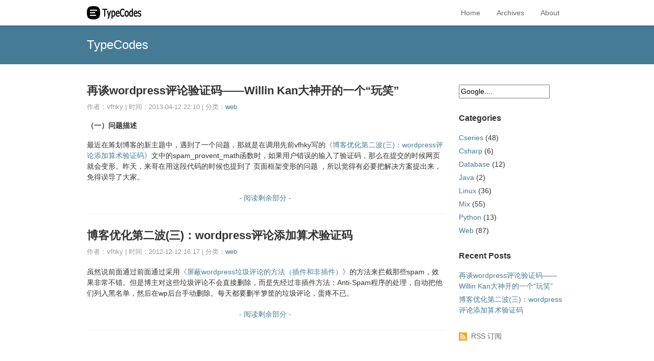

--- FILE ---
content_type: text/html; charset=utf-8
request_url: https://typecodes.com/tag/wordpressyan-zheng-ma.html
body_size: 2530
content:
<!DOCTYPE html>
<html class="no-js" lang="zh-CN">
	<head>
		<meta charset="UTF-8">
		<meta http-equiv="X-UA-Compatible" content="IE=edge">
  		<meta name="renderer" content="webkit">
		<title>标签 wordpress验证码 下的文章 - TypeCodes</title>
		<meta name="description" content='标签 wordpress验证码 下的文章 - TypeCodes' />
  		<meta name="viewport" content="width=device-width, initial-scale=1">
  		<link href="https://typecodes.com/atom.xml" type="application/atom+xml" rel="alternate" title="TypeCodes Atom Feed" />
	  	<link href="https://typecodes.com/feed.xml" type="application/rss+xml" rel="alternate" title="TypeCodes RSS Feed" />
		<link rel="stylesheet" href="https://cdn.typecodes.com/libs/css/pelican_vfhky_paraiso-light.min.css">
		<script>
            var _hmt = _hmt || [];
            (function() {
              var hm = document.createElement("script");
              hm.src = "https://hm.baidu.com/hm.js?c15c4ab8e91ba9ac3d5a12293cc93359";
              var s = document.getElementsByTagName("script")[0]; 
              s.parentNode.insertBefore(hm, s);
            })();
		</script>
	</head>
	<body>
		<!--1. header navigation begin-->
		<header id="te-site-header">
			<div class="container">
				<a href="https://typecodes.com" class="te-site-logo" target="_self"> TypeCodes</a>
				<ul class="nav nav-pills" id="te-site-nav">
					<li><a href="https://typecodes.com">Home</a></li><li><a href="https://typecodes.com/archives.html" title="Archives">Archives</a></li><li><a href="https://typecodes.com/about.html" title="About">About</a></li></ul>
			</div>
		</header>
		<div class="te-headline">
			<div class="container">
				<h2 class="te-headline-title"> <a href="https://typecodes.com">TypeCodes</a></h2>
			</div>
		</div>
		<div class="modaLbox">
			<span class="modaLboxClose">&times;</span>
			<img class="modaLbox-content">
		</div>
		<div class="container">
			<div class="row">		<!--2. left sider begin-->
		<div class="col-md-9" id="blog-main" role="main">
		  	<!--article recycle-->
			<article class="post">
<h2 class="post-title"><a href="https://typecodes.com/web/againwpmathverifycode.html">再谈wordpress评论验证码——Willin Kan大神开的一个“玩笑”</a></h2>
<ul class="post-meta">
	<li>作者：vfhky | 时间：2013-04-12 22:10 | 分类：<a href="https://typecodes.com/web/index.html">web</a></li>
</ul>
<div class="post-content fmt">
	<h5>（一）问题描述</h5>
<p>最近在筹划博客的新主题中，遇到了一个问题，那就是在调用先前vfhky写的<a href="https://typecodes.com/web/wpmathverifycode.html" title="点击查看原文">《博客优化第二波(三)：wordpress评论添加算术验证码》</a>文中的spam_provent_math函数时，如果用户错误的输入了验证码，那么在提交的时候网页就会变形。昨天，来哥在用这段代码的时候也提到了 页面框架变形的问题 ，所以觉得有必要把解决方案提出来，免得误导了大家。</p>

	<p class="more"><a href="https://typecodes.com/web/againwpmathverifycode.html" title="再谈wordpress评论验证码——Willin Kan大神开的一个“玩笑”">- 阅读剩余部分 -</a></p>
</div>			</article>
			<article class="post">
<h2 class="post-title"><a href="https://typecodes.com/web/wpmathverifycode.html">博客优化第二波(三)：wordpress评论添加算术验证码</a></h2>
<ul class="post-meta">
	<li>作者：vfhky | 时间：2012-12-12 16:17 | 分类：<a href="https://typecodes.com/web/index.html">web</a></li>
</ul>
<div class="post-content fmt">
	<p>虽然说前面通过前面通过采用<a href="https://typecodes.com/web/antiwpspamplugorno.html" title="屏蔽wordpress垃圾评论的方法（插件和非插件）">《屏蔽wordpress垃圾评论的方法（插件和非插件）》</a>的方法来拦截那些spam，效果非常不错。但是博主对这些垃圾评论不会直接删除，而是先经过非插件方法：Anti-Spam程序的处理，自动把他们列入黑名单，然后在wp后台手动删除。每天都要删半箩筐的垃圾评论，蛋疼不已。</p>

	<p class="more"><a href="https://typecodes.com/web/wpmathverifycode.html" title="博客优化第二波(三)：wordpress评论添加算术验证码">- 阅读剩余部分 -</a></p>
</div>			</article>
		  	<!--page navigation-->
<ol class="page-navigator">
</ol>		</div>
		<!--3. right sider begin-->
<div class="col-md-3" id="blog-secondary" role="complementary">
	<div class="widget">
		<form id="search" method="get" action="https://typecodes.com/search.html">
			<input type="text" name="q" id="s" size="20" value="Google...." onfocus="this.value = (this.value == this.defaultValue) ? '' : this.value" onblur="this.value = (this.value == '') ? this.defaultValue : this.value">
		</form>
	</div>
	<div class="widget">
		<h3 class="widget-title">Categories</h3>
		<ul class="widget-list">
		      <li class="current">
		        <a href="https://typecodes.com/cseries/index.html">Cseries</a> (48)
		      </li>
		      <li class="current">
		        <a href="https://typecodes.com/csharp/index.html">Csharp</a> (6)
		      </li>
		      <li class="current">
		        <a href="https://typecodes.com/database/index.html">Database</a> (12)
		      </li>
		      <li class="current">
		        <a href="https://typecodes.com/java/index.html">Java</a> (2)
		      </li>
		      <li class="current">
		        <a href="https://typecodes.com/linux/index.html">Linux</a> (36)
		      </li>
		      <li class="current">
		        <a href="https://typecodes.com/mix/index.html">Mix</a> (55)
		      </li>
		      <li class="current">
		        <a href="https://typecodes.com/python/index.html">Python</a> (13)
		      </li>
		      <li class="current">
		        <a href="https://typecodes.com/web/index.html">Web</a> (87)
		      </li>
		</ul>
	</div>
	<div class="widget">
		<h3 class="widget-title">Recent Posts</h3>
		<ul class="widget-list">
			<li class="post">
				<a href="https://typecodes.com/web/againwpmathverifycode.html">再谈wordpress评论验证码——Willin Kan大神开的一个“玩笑”</a>
			</li>
			<li class="post">
				<a href="https://typecodes.com/web/wpmathverifycode.html">博客优化第二波(三)：wordpress评论添加算术验证码</a>
			</li>
		</ul>
	</div>
	<div class="widget widget-feed">
		<a href="https://typecodes.com/feed.xml"><i class="i-rss"></i>RSS 订阅</a>
	</div>
</div>
			</div>
		</div>
		<!--4. bottom begin-->
		<footer id="te-site-footer">
<div class="container">
	<div class="row" role="contentinfo">
		<section class="col-md-2 col-md-offset-1">
			<h3>Links</h3>
			<ul><li><a href="https://linux.do/?source=typecodes.com" title="新的理想型社区" target="_blank">LINUX DO</a></li></ul>
		</section>
		<section class="col-md-2">
			<h3>&nbsp;</h3>
			<ul></ul>
		</section>
		<section class="col-md-2">
			<h3>&nbsp;</h3>
			<ul></ul>
		</section>
		<section class="col-md-2">
			<h3>&nbsp;</h3>
			<ul>
				<li><a href="https://typecodes.com/links.html">More..</a></li>
			</ul>
		</section>
		<section class="col-md-2">
			<h3>Following</h3>
			<ul>
				<li><a href="https://github.com/vfhky" class="following github" target="_blank" >GitHub</a></li>
				<li><a href="http://weibo.com/typecodes" class="following weibo" target="_blank" rel="external nofollow">Weibo</a></li>
			</ul>
		</section>
		<div class="col-md-12 copyright">
			<a href="#top"><i class="i-logo-s">TOP</i></a>
			<p>
				<a href="https://beian.miit.gov.cn" rel="external nofollow" target="_blank">粤ICP备2022124287号-1</a> <br><img class="image" src="https://cdn.typecodes.com/libs/css/gabeian.png"><a rel="external nofollow" target="_blank" href="http://www.beian.gov.cn/portal/registerSystemInfo?recordcode=44011202002232" >粤公网安备 44011202002232号</a>
				<br><img class="image" src="https://cdn.typecodes.com/libs/img/git.png"><b> commit:</b> <em>  dded49a</em><em>-2025.04.05  </em>&nbsp<b> build:</b> <em>6907cc5#175</em><em>-2025.04.05</em><br>&copy; 2012							<a href="https://typecodes.com">TypeCodes</a> . All Rights Reserved . Powered by <a href="http://getpelican.com" rel="external" target="_blank">Pelican</a>
			</p>
		</div>
	</div>
</div>		</footer>
		<script src="https://cdn.typecodes.com/libs/js/jquery-1.0.pack-comine.js"></script>
	</body>
</html>